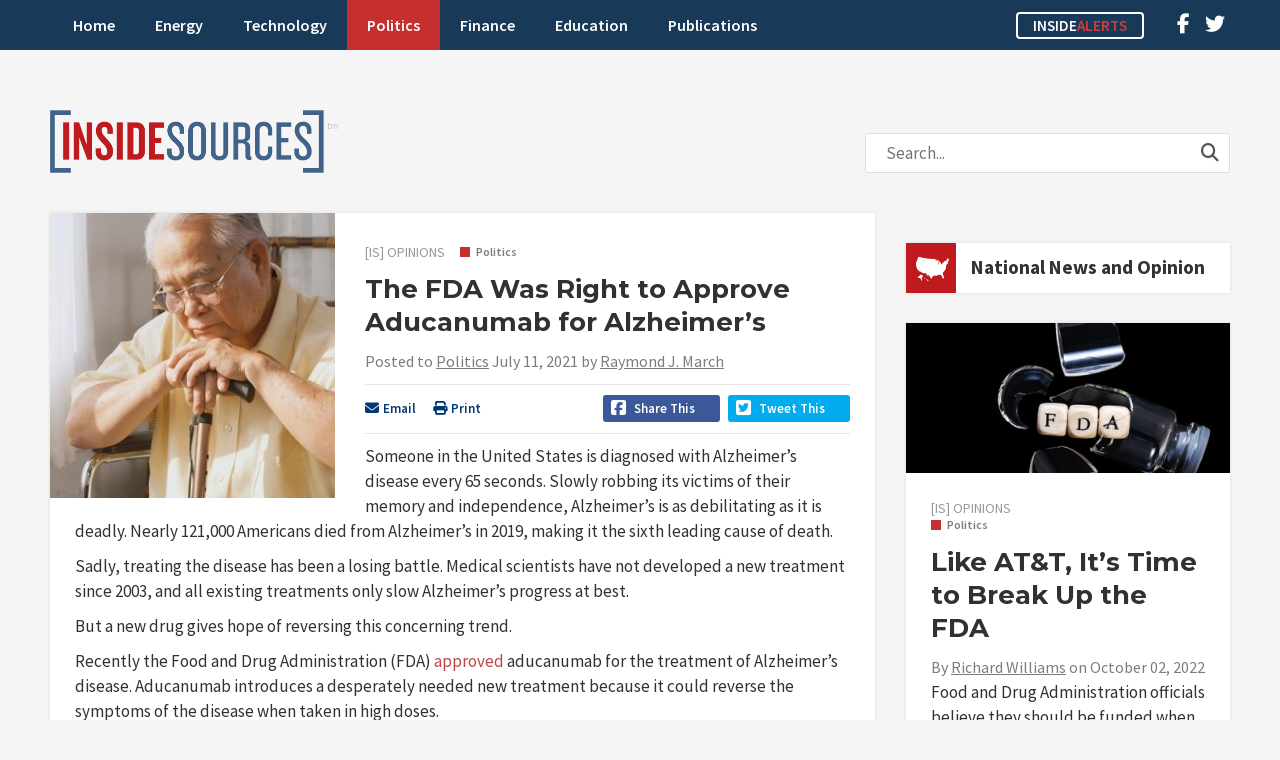

--- FILE ---
content_type: text/html; charset=UTF-8
request_url: https://insidesources.com/the-fda-was-right-to-approve-aducanumab-for-alzheimers/
body_size: 16560
content:
<!DOCTYPE html>
<html lang="en-US">
<head>
<meta charset="UTF-8" />
<meta name="viewport" content="width=device-width, initial-scale=1, maximum-scale=1">
<title>The FDA Was Right to Approve Aducanumab for Alzheimer&#039;s &#8211; InsideSources</title>
<link rel="profile" href="http://gmpg.org/xfn/11" />
<link rel="shortcut icon" href="https://insidesources.com/wp-content/themes/insidesources/favicon.ico" type="image/x-icon" />
<link rel="stylesheet" type="text/css" href="https://insidesources.com/wp-content/themes/insidesources/style.css" />
<link rel="pingback" href="https://insidesources.com/xmlrpc.php" />

<script type="text/javascript">
   window._tfa = window._tfa || [];
   _tfa.push({ notify: 'mark',type: 'InsideSources' });
</script>
<script src="//cdn.taboola.com/libtrc/taboolaaccount-erictuskdigitalcom/tfa.js"></script>

<meta name='robots' content='index, follow, max-image-preview:large, max-snippet:-1, max-video-preview:-1' />
	<style>img:is([sizes="auto" i], [sizes^="auto," i]) { contain-intrinsic-size: 3000px 1500px }</style>
	
	<!-- This site is optimized with the Yoast SEO plugin v26.8 - https://yoast.com/product/yoast-seo-wordpress/ -->
	<meta name="description" content="Someone in the United States is diagnosed with Alzheimer’s disease every 65 seconds. Slowly robbing its victims of their memory and independence," />
	<link rel="canonical" href="https://insidesources.com/the-fda-was-right-to-approve-aducanumab-for-alzheimers/" />
	<meta property="og:locale" content="en_US" />
	<meta property="og:type" content="article" />
	<meta property="og:title" content="The FDA Was Right to Approve Aducanumab for Alzheimer&#039;s &#8211; InsideSources" />
	<meta property="og:description" content="Someone in the United States is diagnosed with Alzheimer’s disease every 65 seconds. Slowly robbing its victims of their memory and independence," />
	<meta property="og:url" content="https://insidesources.com/the-fda-was-right-to-approve-aducanumab-for-alzheimers/" />
	<meta property="og:site_name" content="InsideSources" />
	<meta property="article:published_time" content="2021-07-12T00:14:01+00:00" />
	<meta property="og:image" content="https://insidesources.com/wp-content/uploads/2021/07/Alzheimers.jpg" />
	<meta property="og:image:width" content="900" />
	<meta property="og:image:height" content="506" />
	<meta property="og:image:type" content="image/jpeg" />
	<meta name="author" content="Raymond J. March" />
	<meta name="twitter:card" content="summary_large_image" />
	<meta name="twitter:creator" content="@InsideSourcesDC" />
	<meta name="twitter:site" content="@InsideSourcesDC" />
	<meta name="twitter:label1" content="Written by" />
	<meta name="twitter:data1" content="Raymond J. March" />
	<meta name="twitter:label2" content="Est. reading time" />
	<meta name="twitter:data2" content="3 minutes" />
	<script type="application/ld+json" class="yoast-schema-graph">{"@context":"https://schema.org","@graph":[{"@type":"Article","@id":"https://insidesources.com/the-fda-was-right-to-approve-aducanumab-for-alzheimers/#article","isPartOf":{"@id":"https://insidesources.com/the-fda-was-right-to-approve-aducanumab-for-alzheimers/"},"author":{"name":"J. Mark Powell","@id":"https://insidesources.com/#/schema/person/1b8cb864cf29d20bca5eda9dbb9310e7"},"headline":"The FDA Was Right to Approve Aducanumab for Alzheimer&#8217;s","datePublished":"2021-07-12T00:14:01+00:00","mainEntityOfPage":{"@id":"https://insidesources.com/the-fda-was-right-to-approve-aducanumab-for-alzheimers/"},"wordCount":627,"commentCount":0,"image":{"@id":"https://insidesources.com/the-fda-was-right-to-approve-aducanumab-for-alzheimers/#primaryimage"},"thumbnailUrl":"https://insidesources.com/wp-content/uploads/2021/07/Alzheimers.jpg","articleSection":["Politics"],"inLanguage":"en-US","potentialAction":[{"@type":"CommentAction","name":"Comment","target":["https://insidesources.com/the-fda-was-right-to-approve-aducanumab-for-alzheimers/#respond"]}]},{"@type":"WebPage","@id":"https://insidesources.com/the-fda-was-right-to-approve-aducanumab-for-alzheimers/","url":"https://insidesources.com/the-fda-was-right-to-approve-aducanumab-for-alzheimers/","name":"The FDA Was Right to Approve Aducanumab for Alzheimer's &#8211; InsideSources","isPartOf":{"@id":"https://insidesources.com/#website"},"primaryImageOfPage":{"@id":"https://insidesources.com/the-fda-was-right-to-approve-aducanumab-for-alzheimers/#primaryimage"},"image":{"@id":"https://insidesources.com/the-fda-was-right-to-approve-aducanumab-for-alzheimers/#primaryimage"},"thumbnailUrl":"https://insidesources.com/wp-content/uploads/2021/07/Alzheimers.jpg","datePublished":"2021-07-12T00:14:01+00:00","author":{"@id":"https://insidesources.com/#/schema/person/1b8cb864cf29d20bca5eda9dbb9310e7"},"description":"Someone in the United States is diagnosed with Alzheimer’s disease every 65 seconds. Slowly robbing its victims of their memory and independence,","breadcrumb":{"@id":"https://insidesources.com/the-fda-was-right-to-approve-aducanumab-for-alzheimers/#breadcrumb"},"inLanguage":"en-US","potentialAction":[{"@type":"ReadAction","target":["https://insidesources.com/the-fda-was-right-to-approve-aducanumab-for-alzheimers/"]}]},{"@type":"ImageObject","inLanguage":"en-US","@id":"https://insidesources.com/the-fda-was-right-to-approve-aducanumab-for-alzheimers/#primaryimage","url":"https://insidesources.com/wp-content/uploads/2021/07/Alzheimers.jpg","contentUrl":"https://insidesources.com/wp-content/uploads/2021/07/Alzheimers.jpg","width":900,"height":506},{"@type":"BreadcrumbList","@id":"https://insidesources.com/the-fda-was-right-to-approve-aducanumab-for-alzheimers/#breadcrumb","itemListElement":[{"@type":"ListItem","position":1,"name":"Home","item":"https://insidesources.com/"},{"@type":"ListItem","position":2,"name":"The FDA Was Right to Approve Aducanumab for Alzheimer&#8217;s"}]},{"@type":"WebSite","@id":"https://insidesources.com/#website","url":"https://insidesources.com/","name":"InsideSources","description":"Elevating debate with opinion, news, and analysis from policy and industry experts.","potentialAction":[{"@type":"SearchAction","target":{"@type":"EntryPoint","urlTemplate":"https://insidesources.com/?s={search_term_string}"},"query-input":{"@type":"PropertyValueSpecification","valueRequired":true,"valueName":"search_term_string"}}],"inLanguage":"en-US"},{"@type":"Person","@id":"https://insidesources.com/#/schema/person/image/a160cac31afa92ac4be93c2e2280519e","name":"Raymond J. March","description":"Raymond J. March, Ph.D., is a research fellow and director of FDAReview.org at the Independent Institute, in Oakland, Calif. and an assistant professor of agribusiness and applied economics and faculty fellow at North Dakota State University. He wrote this for InsideSources.com.","url":"https://insidesources.com/author/raymond-j-marsh/","image":{"@type":"ImageObject","inLanguage":"en-US","@id":"https://insidesources.com/#/schema/person/image/d5fea6bf86c8c0875251edf4f38ed9c9","url":"https://insidesources.com/wp-content/uploads/2021/07/Raymond-J.-March.jpg","contentUrl":"https://insidesources.com/wp-content/uploads/2021/07/Raymond-J.-March.jpg","width":"","height":"","caption":"Raymond J. March"}}]}</script>
	<!-- / Yoast SEO plugin. -->


<link rel='dns-prefetch' href='//www.googletagmanager.com' />
<link rel='dns-prefetch' href='//pagead2.googlesyndication.com' />
<link rel="alternate" type="application/rss+xml" title="InsideSources &raquo; Feed" href="https://insidesources.com/feed/" />
<link rel="alternate" type="application/rss+xml" title="InsideSources &raquo; Comments Feed" href="https://insidesources.com/comments/feed/" />
<link rel="alternate" type="application/rss+xml" title="InsideSources &raquo; The FDA Was Right to Approve Aducanumab for Alzheimer&#8217;s Comments Feed" href="https://insidesources.com/the-fda-was-right-to-approve-aducanumab-for-alzheimers/feed/" />
		<!-- This site uses the Google Analytics by MonsterInsights plugin v9.11.1 - Using Analytics tracking - https://www.monsterinsights.com/ -->
							<script src="//www.googletagmanager.com/gtag/js?id=G-MP6ZY7DJ79"  data-cfasync="false" data-wpfc-render="false" type="text/javascript" async></script>
			<script data-cfasync="false" data-wpfc-render="false" type="text/javascript">
				var mi_version = '9.11.1';
				var mi_track_user = true;
				var mi_no_track_reason = '';
								var MonsterInsightsDefaultLocations = {"page_location":"https:\/\/insidesources.com\/the-fda-was-right-to-approve-aducanumab-for-alzheimers\/"};
								if ( typeof MonsterInsightsPrivacyGuardFilter === 'function' ) {
					var MonsterInsightsLocations = (typeof MonsterInsightsExcludeQuery === 'object') ? MonsterInsightsPrivacyGuardFilter( MonsterInsightsExcludeQuery ) : MonsterInsightsPrivacyGuardFilter( MonsterInsightsDefaultLocations );
				} else {
					var MonsterInsightsLocations = (typeof MonsterInsightsExcludeQuery === 'object') ? MonsterInsightsExcludeQuery : MonsterInsightsDefaultLocations;
				}

								var disableStrs = [
										'ga-disable-G-MP6ZY7DJ79',
									];

				/* Function to detect opted out users */
				function __gtagTrackerIsOptedOut() {
					for (var index = 0; index < disableStrs.length; index++) {
						if (document.cookie.indexOf(disableStrs[index] + '=true') > -1) {
							return true;
						}
					}

					return false;
				}

				/* Disable tracking if the opt-out cookie exists. */
				if (__gtagTrackerIsOptedOut()) {
					for (var index = 0; index < disableStrs.length; index++) {
						window[disableStrs[index]] = true;
					}
				}

				/* Opt-out function */
				function __gtagTrackerOptout() {
					for (var index = 0; index < disableStrs.length; index++) {
						document.cookie = disableStrs[index] + '=true; expires=Thu, 31 Dec 2099 23:59:59 UTC; path=/';
						window[disableStrs[index]] = true;
					}
				}

				if ('undefined' === typeof gaOptout) {
					function gaOptout() {
						__gtagTrackerOptout();
					}
				}
								window.dataLayer = window.dataLayer || [];

				window.MonsterInsightsDualTracker = {
					helpers: {},
					trackers: {},
				};
				if (mi_track_user) {
					function __gtagDataLayer() {
						dataLayer.push(arguments);
					}

					function __gtagTracker(type, name, parameters) {
						if (!parameters) {
							parameters = {};
						}

						if (parameters.send_to) {
							__gtagDataLayer.apply(null, arguments);
							return;
						}

						if (type === 'event') {
														parameters.send_to = monsterinsights_frontend.v4_id;
							var hookName = name;
							if (typeof parameters['event_category'] !== 'undefined') {
								hookName = parameters['event_category'] + ':' + name;
							}

							if (typeof MonsterInsightsDualTracker.trackers[hookName] !== 'undefined') {
								MonsterInsightsDualTracker.trackers[hookName](parameters);
							} else {
								__gtagDataLayer('event', name, parameters);
							}
							
						} else {
							__gtagDataLayer.apply(null, arguments);
						}
					}

					__gtagTracker('js', new Date());
					__gtagTracker('set', {
						'developer_id.dZGIzZG': true,
											});
					if ( MonsterInsightsLocations.page_location ) {
						__gtagTracker('set', MonsterInsightsLocations);
					}
										__gtagTracker('config', 'G-MP6ZY7DJ79', {"forceSSL":"true","link_attribution":"true"} );
										window.gtag = __gtagTracker;										(function () {
						/* https://developers.google.com/analytics/devguides/collection/analyticsjs/ */
						/* ga and __gaTracker compatibility shim. */
						var noopfn = function () {
							return null;
						};
						var newtracker = function () {
							return new Tracker();
						};
						var Tracker = function () {
							return null;
						};
						var p = Tracker.prototype;
						p.get = noopfn;
						p.set = noopfn;
						p.send = function () {
							var args = Array.prototype.slice.call(arguments);
							args.unshift('send');
							__gaTracker.apply(null, args);
						};
						var __gaTracker = function () {
							var len = arguments.length;
							if (len === 0) {
								return;
							}
							var f = arguments[len - 1];
							if (typeof f !== 'object' || f === null || typeof f.hitCallback !== 'function') {
								if ('send' === arguments[0]) {
									var hitConverted, hitObject = false, action;
									if ('event' === arguments[1]) {
										if ('undefined' !== typeof arguments[3]) {
											hitObject = {
												'eventAction': arguments[3],
												'eventCategory': arguments[2],
												'eventLabel': arguments[4],
												'value': arguments[5] ? arguments[5] : 1,
											}
										}
									}
									if ('pageview' === arguments[1]) {
										if ('undefined' !== typeof arguments[2]) {
											hitObject = {
												'eventAction': 'page_view',
												'page_path': arguments[2],
											}
										}
									}
									if (typeof arguments[2] === 'object') {
										hitObject = arguments[2];
									}
									if (typeof arguments[5] === 'object') {
										Object.assign(hitObject, arguments[5]);
									}
									if ('undefined' !== typeof arguments[1].hitType) {
										hitObject = arguments[1];
										if ('pageview' === hitObject.hitType) {
											hitObject.eventAction = 'page_view';
										}
									}
									if (hitObject) {
										action = 'timing' === arguments[1].hitType ? 'timing_complete' : hitObject.eventAction;
										hitConverted = mapArgs(hitObject);
										__gtagTracker('event', action, hitConverted);
									}
								}
								return;
							}

							function mapArgs(args) {
								var arg, hit = {};
								var gaMap = {
									'eventCategory': 'event_category',
									'eventAction': 'event_action',
									'eventLabel': 'event_label',
									'eventValue': 'event_value',
									'nonInteraction': 'non_interaction',
									'timingCategory': 'event_category',
									'timingVar': 'name',
									'timingValue': 'value',
									'timingLabel': 'event_label',
									'page': 'page_path',
									'location': 'page_location',
									'title': 'page_title',
									'referrer' : 'page_referrer',
								};
								for (arg in args) {
																		if (!(!args.hasOwnProperty(arg) || !gaMap.hasOwnProperty(arg))) {
										hit[gaMap[arg]] = args[arg];
									} else {
										hit[arg] = args[arg];
									}
								}
								return hit;
							}

							try {
								f.hitCallback();
							} catch (ex) {
							}
						};
						__gaTracker.create = newtracker;
						__gaTracker.getByName = newtracker;
						__gaTracker.getAll = function () {
							return [];
						};
						__gaTracker.remove = noopfn;
						__gaTracker.loaded = true;
						window['__gaTracker'] = __gaTracker;
					})();
									} else {
										console.log("");
					(function () {
						function __gtagTracker() {
							return null;
						}

						window['__gtagTracker'] = __gtagTracker;
						window['gtag'] = __gtagTracker;
					})();
									}
			</script>
							<!-- / Google Analytics by MonsterInsights -->
		<script type="text/javascript">
/* <![CDATA[ */
window._wpemojiSettings = {"baseUrl":"https:\/\/s.w.org\/images\/core\/emoji\/16.0.1\/72x72\/","ext":".png","svgUrl":"https:\/\/s.w.org\/images\/core\/emoji\/16.0.1\/svg\/","svgExt":".svg","source":{"concatemoji":"https:\/\/insidesources.com\/wp-includes\/js\/wp-emoji-release.min.js?ver=6.8.3"}};
/*! This file is auto-generated */
!function(s,n){var o,i,e;function c(e){try{var t={supportTests:e,timestamp:(new Date).valueOf()};sessionStorage.setItem(o,JSON.stringify(t))}catch(e){}}function p(e,t,n){e.clearRect(0,0,e.canvas.width,e.canvas.height),e.fillText(t,0,0);var t=new Uint32Array(e.getImageData(0,0,e.canvas.width,e.canvas.height).data),a=(e.clearRect(0,0,e.canvas.width,e.canvas.height),e.fillText(n,0,0),new Uint32Array(e.getImageData(0,0,e.canvas.width,e.canvas.height).data));return t.every(function(e,t){return e===a[t]})}function u(e,t){e.clearRect(0,0,e.canvas.width,e.canvas.height),e.fillText(t,0,0);for(var n=e.getImageData(16,16,1,1),a=0;a<n.data.length;a++)if(0!==n.data[a])return!1;return!0}function f(e,t,n,a){switch(t){case"flag":return n(e,"\ud83c\udff3\ufe0f\u200d\u26a7\ufe0f","\ud83c\udff3\ufe0f\u200b\u26a7\ufe0f")?!1:!n(e,"\ud83c\udde8\ud83c\uddf6","\ud83c\udde8\u200b\ud83c\uddf6")&&!n(e,"\ud83c\udff4\udb40\udc67\udb40\udc62\udb40\udc65\udb40\udc6e\udb40\udc67\udb40\udc7f","\ud83c\udff4\u200b\udb40\udc67\u200b\udb40\udc62\u200b\udb40\udc65\u200b\udb40\udc6e\u200b\udb40\udc67\u200b\udb40\udc7f");case"emoji":return!a(e,"\ud83e\udedf")}return!1}function g(e,t,n,a){var r="undefined"!=typeof WorkerGlobalScope&&self instanceof WorkerGlobalScope?new OffscreenCanvas(300,150):s.createElement("canvas"),o=r.getContext("2d",{willReadFrequently:!0}),i=(o.textBaseline="top",o.font="600 32px Arial",{});return e.forEach(function(e){i[e]=t(o,e,n,a)}),i}function t(e){var t=s.createElement("script");t.src=e,t.defer=!0,s.head.appendChild(t)}"undefined"!=typeof Promise&&(o="wpEmojiSettingsSupports",i=["flag","emoji"],n.supports={everything:!0,everythingExceptFlag:!0},e=new Promise(function(e){s.addEventListener("DOMContentLoaded",e,{once:!0})}),new Promise(function(t){var n=function(){try{var e=JSON.parse(sessionStorage.getItem(o));if("object"==typeof e&&"number"==typeof e.timestamp&&(new Date).valueOf()<e.timestamp+604800&&"object"==typeof e.supportTests)return e.supportTests}catch(e){}return null}();if(!n){if("undefined"!=typeof Worker&&"undefined"!=typeof OffscreenCanvas&&"undefined"!=typeof URL&&URL.createObjectURL&&"undefined"!=typeof Blob)try{var e="postMessage("+g.toString()+"("+[JSON.stringify(i),f.toString(),p.toString(),u.toString()].join(",")+"));",a=new Blob([e],{type:"text/javascript"}),r=new Worker(URL.createObjectURL(a),{name:"wpTestEmojiSupports"});return void(r.onmessage=function(e){c(n=e.data),r.terminate(),t(n)})}catch(e){}c(n=g(i,f,p,u))}t(n)}).then(function(e){for(var t in e)n.supports[t]=e[t],n.supports.everything=n.supports.everything&&n.supports[t],"flag"!==t&&(n.supports.everythingExceptFlag=n.supports.everythingExceptFlag&&n.supports[t]);n.supports.everythingExceptFlag=n.supports.everythingExceptFlag&&!n.supports.flag,n.DOMReady=!1,n.readyCallback=function(){n.DOMReady=!0}}).then(function(){return e}).then(function(){var e;n.supports.everything||(n.readyCallback(),(e=n.source||{}).concatemoji?t(e.concatemoji):e.wpemoji&&e.twemoji&&(t(e.twemoji),t(e.wpemoji)))}))}((window,document),window._wpemojiSettings);
/* ]]> */
</script>
<!-- insidesources.com is managing ads with Advanced Ads 2.0.16 – https://wpadvancedads.com/ --><script id="insid-ready">
			window.advanced_ads_ready=function(e,a){a=a||"complete";var d=function(e){return"interactive"===a?"loading"!==e:"complete"===e};d(document.readyState)?e():document.addEventListener("readystatechange",(function(a){d(a.target.readyState)&&e()}),{once:"interactive"===a})},window.advanced_ads_ready_queue=window.advanced_ads_ready_queue||[];		</script>
		<style id='wp-emoji-styles-inline-css' type='text/css'>

	img.wp-smiley, img.emoji {
		display: inline !important;
		border: none !important;
		box-shadow: none !important;
		height: 1em !important;
		width: 1em !important;
		margin: 0 0.07em !important;
		vertical-align: -0.1em !important;
		background: none !important;
		padding: 0 !important;
	}
</style>
<link rel='stylesheet' id='wp-block-library-css' href='https://insidesources.com/wp-includes/css/dist/block-library/style.min.css?ver=6.8.3' type='text/css' media='all' />
<style id='classic-theme-styles-inline-css' type='text/css'>
/*! This file is auto-generated */
.wp-block-button__link{color:#fff;background-color:#32373c;border-radius:9999px;box-shadow:none;text-decoration:none;padding:calc(.667em + 2px) calc(1.333em + 2px);font-size:1.125em}.wp-block-file__button{background:#32373c;color:#fff;text-decoration:none}
</style>
<style id='global-styles-inline-css' type='text/css'>
:root{--wp--preset--aspect-ratio--square: 1;--wp--preset--aspect-ratio--4-3: 4/3;--wp--preset--aspect-ratio--3-4: 3/4;--wp--preset--aspect-ratio--3-2: 3/2;--wp--preset--aspect-ratio--2-3: 2/3;--wp--preset--aspect-ratio--16-9: 16/9;--wp--preset--aspect-ratio--9-16: 9/16;--wp--preset--color--black: #000000;--wp--preset--color--cyan-bluish-gray: #abb8c3;--wp--preset--color--white: #ffffff;--wp--preset--color--pale-pink: #f78da7;--wp--preset--color--vivid-red: #cf2e2e;--wp--preset--color--luminous-vivid-orange: #ff6900;--wp--preset--color--luminous-vivid-amber: #fcb900;--wp--preset--color--light-green-cyan: #7bdcb5;--wp--preset--color--vivid-green-cyan: #00d084;--wp--preset--color--pale-cyan-blue: #8ed1fc;--wp--preset--color--vivid-cyan-blue: #0693e3;--wp--preset--color--vivid-purple: #9b51e0;--wp--preset--gradient--vivid-cyan-blue-to-vivid-purple: linear-gradient(135deg,rgba(6,147,227,1) 0%,rgb(155,81,224) 100%);--wp--preset--gradient--light-green-cyan-to-vivid-green-cyan: linear-gradient(135deg,rgb(122,220,180) 0%,rgb(0,208,130) 100%);--wp--preset--gradient--luminous-vivid-amber-to-luminous-vivid-orange: linear-gradient(135deg,rgba(252,185,0,1) 0%,rgba(255,105,0,1) 100%);--wp--preset--gradient--luminous-vivid-orange-to-vivid-red: linear-gradient(135deg,rgba(255,105,0,1) 0%,rgb(207,46,46) 100%);--wp--preset--gradient--very-light-gray-to-cyan-bluish-gray: linear-gradient(135deg,rgb(238,238,238) 0%,rgb(169,184,195) 100%);--wp--preset--gradient--cool-to-warm-spectrum: linear-gradient(135deg,rgb(74,234,220) 0%,rgb(151,120,209) 20%,rgb(207,42,186) 40%,rgb(238,44,130) 60%,rgb(251,105,98) 80%,rgb(254,248,76) 100%);--wp--preset--gradient--blush-light-purple: linear-gradient(135deg,rgb(255,206,236) 0%,rgb(152,150,240) 100%);--wp--preset--gradient--blush-bordeaux: linear-gradient(135deg,rgb(254,205,165) 0%,rgb(254,45,45) 50%,rgb(107,0,62) 100%);--wp--preset--gradient--luminous-dusk: linear-gradient(135deg,rgb(255,203,112) 0%,rgb(199,81,192) 50%,rgb(65,88,208) 100%);--wp--preset--gradient--pale-ocean: linear-gradient(135deg,rgb(255,245,203) 0%,rgb(182,227,212) 50%,rgb(51,167,181) 100%);--wp--preset--gradient--electric-grass: linear-gradient(135deg,rgb(202,248,128) 0%,rgb(113,206,126) 100%);--wp--preset--gradient--midnight: linear-gradient(135deg,rgb(2,3,129) 0%,rgb(40,116,252) 100%);--wp--preset--font-size--small: 13px;--wp--preset--font-size--medium: 20px;--wp--preset--font-size--large: 36px;--wp--preset--font-size--x-large: 42px;--wp--preset--spacing--20: 0.44rem;--wp--preset--spacing--30: 0.67rem;--wp--preset--spacing--40: 1rem;--wp--preset--spacing--50: 1.5rem;--wp--preset--spacing--60: 2.25rem;--wp--preset--spacing--70: 3.38rem;--wp--preset--spacing--80: 5.06rem;--wp--preset--shadow--natural: 6px 6px 9px rgba(0, 0, 0, 0.2);--wp--preset--shadow--deep: 12px 12px 50px rgba(0, 0, 0, 0.4);--wp--preset--shadow--sharp: 6px 6px 0px rgba(0, 0, 0, 0.2);--wp--preset--shadow--outlined: 6px 6px 0px -3px rgba(255, 255, 255, 1), 6px 6px rgba(0, 0, 0, 1);--wp--preset--shadow--crisp: 6px 6px 0px rgba(0, 0, 0, 1);}:where(.is-layout-flex){gap: 0.5em;}:where(.is-layout-grid){gap: 0.5em;}body .is-layout-flex{display: flex;}.is-layout-flex{flex-wrap: wrap;align-items: center;}.is-layout-flex > :is(*, div){margin: 0;}body .is-layout-grid{display: grid;}.is-layout-grid > :is(*, div){margin: 0;}:where(.wp-block-columns.is-layout-flex){gap: 2em;}:where(.wp-block-columns.is-layout-grid){gap: 2em;}:where(.wp-block-post-template.is-layout-flex){gap: 1.25em;}:where(.wp-block-post-template.is-layout-grid){gap: 1.25em;}.has-black-color{color: var(--wp--preset--color--black) !important;}.has-cyan-bluish-gray-color{color: var(--wp--preset--color--cyan-bluish-gray) !important;}.has-white-color{color: var(--wp--preset--color--white) !important;}.has-pale-pink-color{color: var(--wp--preset--color--pale-pink) !important;}.has-vivid-red-color{color: var(--wp--preset--color--vivid-red) !important;}.has-luminous-vivid-orange-color{color: var(--wp--preset--color--luminous-vivid-orange) !important;}.has-luminous-vivid-amber-color{color: var(--wp--preset--color--luminous-vivid-amber) !important;}.has-light-green-cyan-color{color: var(--wp--preset--color--light-green-cyan) !important;}.has-vivid-green-cyan-color{color: var(--wp--preset--color--vivid-green-cyan) !important;}.has-pale-cyan-blue-color{color: var(--wp--preset--color--pale-cyan-blue) !important;}.has-vivid-cyan-blue-color{color: var(--wp--preset--color--vivid-cyan-blue) !important;}.has-vivid-purple-color{color: var(--wp--preset--color--vivid-purple) !important;}.has-black-background-color{background-color: var(--wp--preset--color--black) !important;}.has-cyan-bluish-gray-background-color{background-color: var(--wp--preset--color--cyan-bluish-gray) !important;}.has-white-background-color{background-color: var(--wp--preset--color--white) !important;}.has-pale-pink-background-color{background-color: var(--wp--preset--color--pale-pink) !important;}.has-vivid-red-background-color{background-color: var(--wp--preset--color--vivid-red) !important;}.has-luminous-vivid-orange-background-color{background-color: var(--wp--preset--color--luminous-vivid-orange) !important;}.has-luminous-vivid-amber-background-color{background-color: var(--wp--preset--color--luminous-vivid-amber) !important;}.has-light-green-cyan-background-color{background-color: var(--wp--preset--color--light-green-cyan) !important;}.has-vivid-green-cyan-background-color{background-color: var(--wp--preset--color--vivid-green-cyan) !important;}.has-pale-cyan-blue-background-color{background-color: var(--wp--preset--color--pale-cyan-blue) !important;}.has-vivid-cyan-blue-background-color{background-color: var(--wp--preset--color--vivid-cyan-blue) !important;}.has-vivid-purple-background-color{background-color: var(--wp--preset--color--vivid-purple) !important;}.has-black-border-color{border-color: var(--wp--preset--color--black) !important;}.has-cyan-bluish-gray-border-color{border-color: var(--wp--preset--color--cyan-bluish-gray) !important;}.has-white-border-color{border-color: var(--wp--preset--color--white) !important;}.has-pale-pink-border-color{border-color: var(--wp--preset--color--pale-pink) !important;}.has-vivid-red-border-color{border-color: var(--wp--preset--color--vivid-red) !important;}.has-luminous-vivid-orange-border-color{border-color: var(--wp--preset--color--luminous-vivid-orange) !important;}.has-luminous-vivid-amber-border-color{border-color: var(--wp--preset--color--luminous-vivid-amber) !important;}.has-light-green-cyan-border-color{border-color: var(--wp--preset--color--light-green-cyan) !important;}.has-vivid-green-cyan-border-color{border-color: var(--wp--preset--color--vivid-green-cyan) !important;}.has-pale-cyan-blue-border-color{border-color: var(--wp--preset--color--pale-cyan-blue) !important;}.has-vivid-cyan-blue-border-color{border-color: var(--wp--preset--color--vivid-cyan-blue) !important;}.has-vivid-purple-border-color{border-color: var(--wp--preset--color--vivid-purple) !important;}.has-vivid-cyan-blue-to-vivid-purple-gradient-background{background: var(--wp--preset--gradient--vivid-cyan-blue-to-vivid-purple) !important;}.has-light-green-cyan-to-vivid-green-cyan-gradient-background{background: var(--wp--preset--gradient--light-green-cyan-to-vivid-green-cyan) !important;}.has-luminous-vivid-amber-to-luminous-vivid-orange-gradient-background{background: var(--wp--preset--gradient--luminous-vivid-amber-to-luminous-vivid-orange) !important;}.has-luminous-vivid-orange-to-vivid-red-gradient-background{background: var(--wp--preset--gradient--luminous-vivid-orange-to-vivid-red) !important;}.has-very-light-gray-to-cyan-bluish-gray-gradient-background{background: var(--wp--preset--gradient--very-light-gray-to-cyan-bluish-gray) !important;}.has-cool-to-warm-spectrum-gradient-background{background: var(--wp--preset--gradient--cool-to-warm-spectrum) !important;}.has-blush-light-purple-gradient-background{background: var(--wp--preset--gradient--blush-light-purple) !important;}.has-blush-bordeaux-gradient-background{background: var(--wp--preset--gradient--blush-bordeaux) !important;}.has-luminous-dusk-gradient-background{background: var(--wp--preset--gradient--luminous-dusk) !important;}.has-pale-ocean-gradient-background{background: var(--wp--preset--gradient--pale-ocean) !important;}.has-electric-grass-gradient-background{background: var(--wp--preset--gradient--electric-grass) !important;}.has-midnight-gradient-background{background: var(--wp--preset--gradient--midnight) !important;}.has-small-font-size{font-size: var(--wp--preset--font-size--small) !important;}.has-medium-font-size{font-size: var(--wp--preset--font-size--medium) !important;}.has-large-font-size{font-size: var(--wp--preset--font-size--large) !important;}.has-x-large-font-size{font-size: var(--wp--preset--font-size--x-large) !important;}
:where(.wp-block-post-template.is-layout-flex){gap: 1.25em;}:where(.wp-block-post-template.is-layout-grid){gap: 1.25em;}
:where(.wp-block-columns.is-layout-flex){gap: 2em;}:where(.wp-block-columns.is-layout-grid){gap: 2em;}
:root :where(.wp-block-pullquote){font-size: 1.5em;line-height: 1.6;}
</style>
<link rel='stylesheet' id='stripe-handler-ng-style-css' href='https://insidesources.com/wp-content/plugins/stripe-payments/public/assets/css/public.css?ver=2.0.96' type='text/css' media='all' />
<link rel='stylesheet' id='txtcc-tooltip-css' href='https://insidesources.com/wp-content/plugins/text-case-converter/assets/libs/zebra/zebra_tooltips.min.css?ver=2.0' type='text/css' media='all' />
<link rel='stylesheet' id='styles-css' href='https://insidesources.com/wp-content/themes/insidesources/css/styles.css.php?ver=6.8.3' type='text/css' media='all' />
<link rel='stylesheet' id='fancybox-css' href='https://insidesources.com/wp-content/themes/insidesources/css/jquery.fancybox.css?ver=6.8.3' type='text/css' media='all' />
<link rel='stylesheet' id='responsive-css' href='https://insidesources.com/wp-content/themes/insidesources/css/responsive.css?ver=6.8.3' type='text/css' media='all' />
<style id='kadence-blocks-global-variables-inline-css' type='text/css'>
:root {--global-kb-font-size-sm:clamp(0.8rem, 0.73rem + 0.217vw, 0.9rem);--global-kb-font-size-md:clamp(1.1rem, 0.995rem + 0.326vw, 1.25rem);--global-kb-font-size-lg:clamp(1.75rem, 1.576rem + 0.543vw, 2rem);--global-kb-font-size-xl:clamp(2.25rem, 1.728rem + 1.63vw, 3rem);--global-kb-font-size-xxl:clamp(2.5rem, 1.456rem + 3.26vw, 4rem);--global-kb-font-size-xxxl:clamp(2.75rem, 0.489rem + 7.065vw, 6rem);}:root {--global-palette1: #3182CE;--global-palette2: #2B6CB0;--global-palette3: #1A202C;--global-palette4: #2D3748;--global-palette5: #4A5568;--global-palette6: #718096;--global-palette7: #EDF2F7;--global-palette8: #F7FAFC;--global-palette9: #ffffff;}
</style>
<script type="text/javascript" src="https://insidesources.com/wp-content/plugins/google-analytics-for-wordpress/assets/js/frontend-gtag.min.js?ver=9.11.1" id="monsterinsights-frontend-script-js" async="async" data-wp-strategy="async"></script>
<script data-cfasync="false" data-wpfc-render="false" type="text/javascript" id='monsterinsights-frontend-script-js-extra'>/* <![CDATA[ */
var monsterinsights_frontend = {"js_events_tracking":"true","download_extensions":"doc,pdf,ppt,zip,xls,docx,pptx,xlsx","inbound_paths":"[{\"path\":\"\\\/go\\\/\",\"label\":\"affiliate\"},{\"path\":\"\\\/recommend\\\/\",\"label\":\"affiliate\"}]","home_url":"https:\/\/insidesources.com","hash_tracking":"false","v4_id":"G-MP6ZY7DJ79"};/* ]]> */
</script>
<script type="text/javascript" src="https://insidesources.com/wp-includes/js/jquery/jquery.min.js?ver=3.7.1" id="jquery-core-js"></script>
<script type="text/javascript" src="https://insidesources.com/wp-includes/js/jquery/jquery-migrate.min.js?ver=3.4.1" id="jquery-migrate-js"></script>
<script type="text/javascript" src="https://insidesources.com/wp-includes/js/jquery/ui/core.min.js?ver=1.13.3" id="jquery-ui-core-js"></script>
<script type="text/javascript" src="https://insidesources.com/wp-includes/js/jquery/ui/tabs.min.js?ver=1.13.3" id="jquery-ui-tabs-js"></script>
<script type="text/javascript" src="https://insidesources.com/wp-content/themes/insidesources/js/jquery.cycle.all.js?ver=6.8.3" id="cycle-js"></script>
<script type="text/javascript" src="https://insidesources.com/wp-content/themes/insidesources/js/jquery.sticky.js?ver=6.8.3" id="sticky-js"></script>
<script type="text/javascript" src="https://insidesources.com/wp-content/themes/insidesources/js/jquery.infinitescroll.js?ver=6.8.3" id="infinitescroll-js"></script>
<script type="text/javascript" src="https://insidesources.com/wp-content/themes/insidesources/js/jquery.fancybox.js?ver=6.8.3" id="fancybox-js"></script>
<script type="text/javascript" src="https://insidesources.com/wp-content/themes/insidesources/js/jquery.cookie.js?ver=6.8.3" id="cookie-js"></script>
<script type="text/javascript" src="https://insidesources.com/wp-content/themes/insidesources/js/scripts.js?ver=6.8.3" id="scripts-js"></script>
<link rel="https://api.w.org/" href="https://insidesources.com/wp-json/" /><link rel="alternate" title="JSON" type="application/json" href="https://insidesources.com/wp-json/wp/v2/posts/45879" /><link rel="EditURI" type="application/rsd+xml" title="RSD" href="https://insidesources.com/xmlrpc.php?rsd" />
<meta name="generator" content="WordPress 6.8.3" />
<link rel='shortlink' href='https://insidesources.com/?p=45879' />
<link rel="alternate" title="oEmbed (JSON)" type="application/json+oembed" href="https://insidesources.com/wp-json/oembed/1.0/embed?url=https%3A%2F%2Finsidesources.com%2Fthe-fda-was-right-to-approve-aducanumab-for-alzheimers%2F" />
<link rel="alternate" title="oEmbed (XML)" type="text/xml+oembed" href="https://insidesources.com/wp-json/oembed/1.0/embed?url=https%3A%2F%2Finsidesources.com%2Fthe-fda-was-right-to-approve-aducanumab-for-alzheimers%2F&#038;format=xml" />
<meta name="generator" content="Site Kit by Google 1.171.0" />
<!-- Google AdSense meta tags added by Site Kit -->
<meta name="google-adsense-platform-account" content="ca-host-pub-2644536267352236">
<meta name="google-adsense-platform-domain" content="sitekit.withgoogle.com">
<!-- End Google AdSense meta tags added by Site Kit -->

<!-- Google AdSense snippet added by Site Kit -->
<script type="text/javascript" async="async" src="https://pagead2.googlesyndication.com/pagead/js/adsbygoogle.js?client=ca-pub-4977013606227470&amp;host=ca-host-pub-2644536267352236" crossorigin="anonymous"></script>

<!-- End Google AdSense snippet added by Site Kit -->
		<style type="text/css" id="wp-custom-css">
			.wp-rss-aggregator ul {
	list-style: none !important;
	padding: 0px !important;
	margin: 0 !important;
}
.wp-rss-aggregator ul li {
	background: #f5f5f5;
	padding: 15px 20px 15px 20px;
	display: block;
	margin-bottom: 25px !important;
	border-radius: 5px;
	box-shadow: 1px 1px 5px lightgray;
}
.wp-rss-aggregator ul li a {
	font-size: 20px;
	font-weight: bold;
}
.feed-source {
	font-weight: bold;
}
#sidebar {
	text-align: center;
}
.page-id-72765 .pageTitle, .page-id-72765 #navigation, .page-id-72765 #footerWidgets {
	display: none;
}
.page-id-72765 .wrapper {
	margin: 0 auto;
	max-width: 100%;
	width: 100%;
}
.page-id-72765 #footerCopyrightWidget {
	float: none;
	text-align: center;
}
.page-id-72765 #footer .insidePad {
	padding-bottom: 10px;
	padding-top: 40px;
}
.page-id-72765 #headerSearch, .page-id-72765 #header {
	display: none !important;
}
.page-id-72765 #sidebar {
	float: right;
	width: 27%;
}

.page-id-72765 #main .insidePad {
	padding: 0 !important;
	margin: 0 !important;
	border: none !important;
}
#main-box .kt-row-layout-inner.kt-row-has-bg {
	margin-top: 30px;
	background-color: #1f3954;
	max-height: 300px;
}


@media only screen and (max-width: 766px) {
.page-id-72765 #headerSocial {
    clear: inherit;
    display: inline-block;
    float: right;
}
.page-id-72765  div#container {
    margin-top: 15vw;
    padding: 15px;
}
.page-id-72765 #main-box .kt-row-layout-inner.kt-row-has-bg {
	margin-top: 30px;
	background-color: #1f3954;
	max-height: inherit;
}	
.page-id-72765 .wp-block-image {
    margin: 0 0 1em;
    text-align: center;
}	
	
}

.gfield input {
    display: block;
    cursor: default !important;
    -webkit-appearance: auto !important;
}

#gform_wrapper_4 .gchoice {
	display:inline;
}		</style>
		<script type="text/javascript">
	var templateDir = "https://insidesources.com/wp-content/themes/insidesources";
</script>

<!-- Inside Sources Container Tag; Do not remove or alter code in any way. Generated: 10/7/21  -->
<!-- Google Tag Manager -->
<script>(function(w,d,s,l,i){w[l]=w[l]||[];w[l].push({'gtm.start':
new Date().getTime(),event:'gtm.js'});var f=d.getElementsByTagName(s)[0],
j=d.createElement(s),dl=l!='dataLayer'?'&l='+l:'';j.async=true;j.src=
'https://www.googletagmanager.com/gtm.js?id='+i+dl;f.parentNode.insertBefore(j,f);
})(window,document,'script','dataLayer','GTM-KNXL3MC');</script>
<!-- End Google Tag Manager -->

<!-- Doubleclick for Publishers -->
<script type='text/javascript'>
  var googletag = googletag || {};
  googletag.cmd = googletag.cmd || [];
  (function() {
    var gads = document.createElement('script');
    gads.async = true;
    gads.type = 'text/javascript';
    var useSSL = 'https:' == document.location.protocol;
    gads.src = (useSSL ? 'https:' : 'http:') +
      '//www.googletagservices.com/tag/js/gpt.js';
    var node = document.getElementsByTagName('script')[0];
    node.parentNode.insertBefore(gads, node);
  })();
</script>
<!-- media.net code -->
<script type="text/javascript">
    window._mNHandle = window._mNHandle || {};
    window._mNHandle.queue = window._mNHandle.queue || [];
    medianet_versionId = "3121199";
</script>
<script src="https://contextual.media.net/dmedianet.js?cid=8CUQJDEFC" async="async"></script>	
<!-- /media.net code -->
<script type='text/javascript'>
  googletag.cmd.push(function() {
    googletag.defineSlot('/7628526/468x60', [468, 60], 'div-gpt-ad-1442330503656-0').addService(googletag.pubads());
    googletag.defineSlot('/7628526/window3', [300, 250], 'div-gpt-ad-1442330503656-1').addService(googletag.pubads());
    googletag.defineSlot('/7628526/window2015', [300, 250], 'div-gpt-ad-1442328569223-2').addService(googletag.pubads());
    googletag.defineSlot('/7628526/new_window', [300, 250], 'div-gpt-ad-1442328569223-3').addService(googletag.pubads());
    googletag.defineSlot('/7628526/120x600', [120, 600], 'div-gpt-ad-1442328569223-4').addService(googletag.pubads());
    googletag.pubads().enableSingleRequest();
    googletag.enableServices();
  });
</script>
<!-- End Doubleclick for Publishers -->

</head>
<body class="wp-singular post-template-default single single-post postid-45879 single-format-standard wp-theme-insidesources aa-prefix-insid-">
<!-- Inside Sources Container Tag; Do not remove or alter code in any way. Generated: 10/7/21  -->

<!-- Google Tag Manager (noscript) -->
<noscript><iframe src="https://www.googletagmanager.com/ns.html?id=GTM-KNXL3MC"
height="0" width="0" style="display:none;visibility:hidden"></iframe></noscript>
<!-- End Google Tag Manager (noscript) -->

<div id="navigationBar" class="fixed">
  <div class="wrapper">
    <div class="insidePad">
      <div id="stickyLogo"><a href="https://insidesources.com">
        InsideSources        </a></div>
      <div id="navigation" class="clearfix"><a href="javascript:void(0)" id="toggle-menu">Menu</a>
      	<ul id="categoryMenu" class="clearfix"><li id="menu-item-81" class="menu-item menu-item-type-custom menu-item-object-custom menu-item-home menu-item-81"><a href="https://insidesources.com/">Home</a></li>
<li id="menu-item-503" class="menu-item menu-item-type-taxonomy menu-item-object-category menu-item-503 category-energy"><a href="https://insidesources.com/category/energy/">Energy</a></li>
<li id="menu-item-502" class="menu-item menu-item-type-taxonomy menu-item-object-category menu-item-502 category-technology"><a href="https://insidesources.com/category/technology/">Technology</a></li>
<li id="menu-item-504" class="menu-item menu-item-type-taxonomy menu-item-object-category current-post-ancestor current-menu-parent current-post-parent menu-item-504 category-politics"><a href="https://insidesources.com/category/politics/">Politics</a></li>
<li id="menu-item-5626" class="menu-item menu-item-type-taxonomy menu-item-object-category menu-item-5626 category-finance"><a href="https://insidesources.com/category/finance/">Finance</a></li>
<li id="menu-item-18826" class="menu-item menu-item-type-taxonomy menu-item-object-category menu-item-18826 category-education"><a href="https://insidesources.com/category/education/">Education</a></li>
<li id="menu-item-30645" class="menu-item menu-item-type-custom menu-item-object-custom menu-item-has-children menu-item-30645"><a>Publications</a>
<ul class="sub-menu">
	<li id="menu-item-41528" class="menu-item menu-item-type-custom menu-item-object-custom menu-item-41528"><a target="_blank" href="https://nhjournal.com/">NH Journal</a></li>
	<li id="menu-item-34785" class="menu-item menu-item-type-custom menu-item-object-custom menu-item-34785"><a target="_blank" href="http://delawarevalleyjournal.com/">DV Journal</a></li>
</ul>
</li>
</ul>      </div>
      <div id="headerSocial">
      	<ul class="socialProfiles">
          <li class="inside_facebook"><a target="_blank" href="https://www.facebook.com/insidesources"></a></li>          <li class="inside_twitter"><a target="_blank" href="https://twitter.com/InsideSourcesDC"></a></li>                                                                    </ul>
      </div>
 	<div id="subscribeLink" class="global"><a href="#mcSubscribeForm" class="fancybox">Inside<span>Alerts</span></a></div>
    </div>
  </div>
</div>
<img src="https://www.insidesources.com/wp-content/themes/insidesources/images/logo@2x.png" width="575" height="125" alt="inside sources print logo" id="logo-print">



<div id="header">
    <div id="topAdUnit" class="clearfix">
    <div id="custom_html-2" class="widget_text widget_custom_html topAdUnit"><div class="textwidget custom-html-widget"><!-- top ad unit --></div></div>  </div>
    <div class="wrapper">
    <div class="insidePad">
    <div id="headerIn" class="clearfix">
      <div id="logo">
        <h1> <a href="https://insidesources.com">
          InsideSources          </a></h1>
      </div>
<div id="headerSearch" style="display: block !important;"><form role="search" method="get" id="searchform" class="searchform" action="https://insidesources.com/" >
    <input type="text" placeholder="Search..." value="" name="s" id="s" />
    <input type="submit" id="searchsubmit" value="&#xf002;" />
    </form></div>
    </div></div>
  </div>
</div>
<div id="mcSubscribeForm">
	<div class="mcFormLogo"><img width="250" height="46" alt="GET INSIDE ALERTS" src="https://insidesources.com/wp-content/themes/insidesources/images/formLogo@2x.png" /></div>
  <form action="https://insidesources.us3.list-manage1.com/subscribe/post?u=30f949c2500a7e976fce4946d&amp;id=0abf3422b9" method="post" name="mc-embedded-subscribe-form" class="validate" id="mcForm" target="_blank" novalidate>
    <div class="subscribeFormDescription">
    Get up-to-date news in your inbox    </div>
    <div class="subscribeFieldGroup">
      <input type="email" value="" placeholder="Your Email*" name="EMAIL" class="required email" id="mce-EMAIL">
    </div>
    <div class="subscribeFieldGroup">
      <input type="text" value="" placeholder="Your Name*" name="NAME" class="required" id="mce-NAME">
    </div>
    <!--<div class="subscribeFieldGroup input-group"> <strong>Select your Subscriptions...</strong>
      <ul class="checkboxList">
        <li>
          <input type="checkbox" checked="checked" value="1" name="group[8645][1]" id="mce-group[8645]-8645-0">
          <label for="mce-group[8645]-8645-0">Energy</label>
        </li>
        <li class="last">
          <input type="checkbox" checked="checked" value="2" name="group[8645][2]" id="mce-group[8645]-8645-1">
          <label for="mce-group[8645]-8645-1">Technology</label>
        </li>
        <div class="clear"></div>
        <li>
          <input type="checkbox" checked="checked" value="4" name="group[8645][4]" id="mce-group[8645]-8645-2">
          <label for="mce-group[8645]-8645-2">Politics</label>
        </li>
        <li class="last">
          <input type="checkbox" checked="checked" value="8" name="group[8645][8]" id="mce-group[8645]-8645-3">
          <label for="mce-group[8645]-8645-3">Finance</label>
        </li>
      </ul>
    </div>-->
    <div class="mcFormHidden">
      <input type="text" name="b_30f949c2500a7e976fce4946d_0abf3422b9" value="">
    </div>
    <div class="clear clearfix mcSubscribeFormFooter">
      <input type="submit" value="Subscribe" name="subscribe" id="mc-embedded-subscribe" class="button">
    </div>
  </form>
</div>
<div id="main">
  <div class="wrapper">
    <div class="insidePad">
      <div class="clearfix singlepostArea">
        <div class="whiteBox">
          <div class="whiteBoxPad">
                                                <div class="postThumb">
                            <div class="thumbImg"><img src="https://insidesources.com/wp-content/uploads/2021/07/Alzheimers-300x300.jpg" alt="The FDA Was Right to Approve Aducanumab for Alzheimer&#8217;s"/></div>
              <div class="thumbDescription"></div>
            </div>
                        <div class="articlesMeta clearfix">
      <div class="exclusivesTitle">
            [IS] Opinions                      </div>
        <div class="postListCategory"><ul class="post-categories">
	<li><a class="category-politics" href="https://insidesources.com/category/politics/" title="View all posts in Politics" rel="category tag">Politics</a></li></ul></div>
      </div>
            <h2 class="postTitle">
              The FDA Was Right to Approve Aducanumab for Alzheimer&#8217;s            </h2>
            <div class="postMeta">Posted to
              <a href="https://insidesources.com/category/politics/" title="Politics">Politics</a>              July 11, 2021 by
              <a href="https://insidesources.com/author/raymond-j-marsh/" title="Posts by Raymond J. March" rel="author" itemprop="author" itemscope="itemscope" itemtype="https://schema.org/Person">Raymond J. March</a>            </div>
            <div class="shareBar clearfix">
              <ul class="shareBarIcons">
                <li><a class="email" href="javascript:void(0)" onclick="window.open('mailto:?subject=Check out this InsideSources article &BODY=I found this article interesting and thought of sharing it with you. Check it out: The FDA Was Right to Approve Aducanumab for Alzheimer&#8217;s https://insidesources.com/the-fda-was-right-to-approve-aducanumab-for-alzheimers/')">Email</a></li>
                <li><a class="print" href="javascript:window.print()">Print</a></li>
              </ul>
              <ul class="shareBarSocial">
                <li><a class="facebook" href="javascript:void(0)" onclick="window.open('http://www.facebook.com/share.php?u=https://insidesources.com/the-fda-was-right-to-approve-aducanumab-for-alzheimers/&title=The FDA Was Right to Approve Aducanumab for Alzheimer&#8217;s');">Share This</a></li>  
                <li><a class="twitter" href="javascript:void(0)" onclick="window.open('https://twitter.com/intent/tweet?url=https://insidesources.com/the-fda-was-right-to-approve-aducanumab-for-alzheimers/&text=The FDA Was Right to Approve Aducanumab for Alzheimer&#8217;s')">Tweet This</a></li>
              </ul>
            </div>
            <div class="postContent">
              <p style="font-weight: 400;">Someone in the United States is diagnosed with Alzheimer’s disease every 65 seconds. Slowly robbing its victims of their memory and independence, Alzheimer’s is as debilitating as it is deadly. Nearly 121,000 Americans died from Alzheimer’s in 2019, making it the sixth leading cause of death.</p>
<p style="font-weight: 400;">Sadly, treating the disease has been a losing battle. Medical scientists have not developed a new treatment since 2003, and all existing treatments only slow Alzheimer’s progress at best.</p>
<p style="font-weight: 400;">But a new drug gives hope of reversing this concerning trend.</p>
<p style="font-weight: 400;">Recently the Food and Drug Administration (FDA) <a href="https://www.fda.gov/drugs/news-events-human-drugs/fdas-decision-approve-new-treatment-alzheimers-disease" data-saferedirecturl="https://www.google.com/url?q=https://www.fda.gov/drugs/news-events-human-drugs/fdas-decision-approve-new-treatment-alzheimers-disease&amp;source=gmail&amp;ust=1626112248018000&amp;usg=AFQjCNFGYxkWM74tPWJ98AtSGbtUQsBcEQ">approved</a> aducanumab for the treatment of Alzheimer’s disease. Aducanumab introduces a desperately needed new treatment because it could reverse the symptoms of the disease when taken in high doses.</p>
<p style="font-weight: 400;">But the drug has been receiving more attention for its controversial approval than its pathbreaking medicinal properties.</p>
<p style="font-weight: 400;">Drug producers Biogen and Eisai had <a href="https://www.fiercebiotech.com/biotech/biogen-nabs-speedy-fda-review-for-controversial-alzheimer-s-drug" data-saferedirecturl="https://www.google.com/url?q=https://www.fiercebiotech.com/biotech/biogen-nabs-speedy-fda-review-for-controversial-alzheimer-s-drug&amp;source=gmail&amp;ust=1626112248018000&amp;usg=AFQjCNEAMDtLM6jOTc6H7e-1q1GtIWHsGA">abandoned</a> trying to have aducanumab approved by the FDA after failing a futility test in 2019. However, after developing an expanded dataset, the producers found evidence for the drug’s revolutionary properties. So, they asked the FDA to allow aducanumab to reenter the approval process, and the agency broke protocol and agreed. Aducanumab eventually received <a href="https://www.fda.gov/patients/fast-track-breakthrough-therapy-accelerated-approval-priority-review/priority-review" data-saferedirecturl="https://www.google.com/url?q=https://www.fda.gov/patients/fast-track-breakthrough-therapy-accelerated-approval-priority-review/priority-review&amp;source=gmail&amp;ust=1626112248018000&amp;usg=AFQjCNF0bqH8NKH2pNFLc8s0zecDZ5p9KQ">priority review</a><u> </u>on its way to approval.</p>
<p style="font-weight: 400;">Unfortunately, the FDA’s decision has been called “dangerous,” “<a href="https://endpts.com/what-does-a-clear-majority-of-the-biopharma-industry-think-of-the-fda-approval-of-aducanumab-horrifying-dangerous-confusing-disaster/" data-saferedirecturl="https://www.google.com/url?q=https://endpts.com/what-does-a-clear-majority-of-the-biopharma-industry-think-of-the-fda-approval-of-aducanumab-horrifying-dangerous-confusing-disaster/&amp;source=gmail&amp;ust=1626112248018000&amp;usg=AFQjCNFUSRorPFkL6pCzwR2PP6ssF9gkMg">horrifying</a>,” and a “<a href="https://endpts.com/what-does-a-clear-majority-of-the-biopharma-industry-think-of-the-fda-approval-of-aducanumab-horrifying-dangerous-confusing-disaster/" data-saferedirecturl="https://www.google.com/url?q=https://endpts.com/what-does-a-clear-majority-of-the-biopharma-industry-think-of-the-fda-approval-of-aducanumab-horrifying-dangerous-confusing-disaster/&amp;source=gmail&amp;ust=1626112248018000&amp;usg=AFQjCNFUSRorPFkL6pCzwR2PP6ssF9gkMg">disaster</a>” for introducing new standards of evidence into its approval process. As an article in The Washington Post put it, “Greenlighting the drug could set a dangerous precedent, opening the door to treatments of questionable benefit.”</p>
<p style="font-weight: 400;">Such criticisms are well intended, but they are also misguided. The far greater threat to those with Alzheimer’s and other serious illnesses is that the agency will be overly stringent in approving new treatments.</p>
<p style="font-weight: 400;"><a href="https://onlinelibrary.wiley.com/doi/10.1002/soej.12494" data-saferedirecturl="https://www.google.com/url?q=https://onlinelibrary.wiley.com/doi/10.1002/soej.12494&amp;source=gmail&amp;ust=1626112248020000&amp;usg=AFQjCNFVwoFvjMs31zp4S5-uQTisS7W44Q">Historically</a> the agency’s demanding approval process delayed the arrival of beta-blockers, antidepressants, and birth control pills in the United States. Over <a href="https://qz.com/556638/25450-americans-will-die-this-year-waiting-for-cancer-drugs-that-could-treat-them/" data-saferedirecturl="https://www.google.com/url?q=https://qz.com/556638/25450-americans-will-die-this-year-waiting-for-cancer-drugs-that-could-treat-them/&amp;source=gmail&amp;ust=1626112248021000&amp;usg=AFQjCNFGFJ119_tMNseSDv3nVj2SXvzVeQ">25,000 cancer patients</a> have died every year while waiting for treatments the FDA eventually approved.</p>
<p style="font-weight: 400;">Most recently the FDA nearly abandoned its approval process by granting emergency use authorizations to many products in the battle against the COVID-19 pandemic. Those decisions have been overwhelmingly successful.</p>
<p style="font-weight: 400;">Facing a crippling shortage of COVID-19 testing supplies, the FDA granted test producers the authority to create tests and diagnose patients in March 2020. Rather than going through the standard approval process, producers submitted evidence that their products worked after testing enough patients.</p>
<p style="font-weight: 400;">Two weeks after the FDA announcement, U.S. testing capacity <a href="https://www.independent.org/publications/tir/article.asp?id=1573" data-saferedirecturl="https://www.google.com/url?q=https://www.independent.org/publications/tir/article.asp?id%3D1573&amp;source=gmail&amp;ust=1626112248021000&amp;usg=AFQjCNFb-jhCDoTuRpwU8AOJT10C9SYoFw">expanded</a> from 7,800 to 38,000. As of August 2020, only <a href="https://www.independent.org/publications/tir/article.asp?id=1573" data-saferedirecturl="https://www.google.com/url?q=https://www.independent.org/publications/tir/article.asp?id%3D1573&amp;source=gmail&amp;ust=1626112248021000&amp;usg=AFQjCNFb-jhCDoTuRpwU8AOJT10C9SYoFw">two</a> of 140 COVID-19 tests were recalled.</p>
<p style="font-weight: 400;">Like aducanumab, the drug remdesivir faced little prospects for FDA approval after failing to meet efficacy standards, even though it <a href="https://onlinelibrary.wiley.com/doi/10.1002/soej.12494" data-saferedirecturl="https://www.google.com/url?q=https://onlinelibrary.wiley.com/doi/10.1002/soej.12494&amp;source=gmail&amp;ust=1626112248021000&amp;usg=AFQjCNGIbcxpKv3jzG4P-4yrTAnmMn__AA">showed success</a> in treating Ebola, SARS, and MERS in clinical trials.</p>
<p style="font-weight: 400;">Remdesivir’s promising results prompted many physicians to strongly request that the FDA allow patients access to the drug, although it was only experimental at the time. After becoming “the standard of treatment” for COVID-19, the FDA <a href="https://www.fda.gov/news-events/press-announcements/fda-approves-first-treatment-covid-19" data-saferedirecturl="https://www.google.com/url?q=https://www.fda.gov/news-events/press-announcements/fda-approves-first-treatment-covid-19&amp;source=gmail&amp;ust=1626112248021000&amp;usg=AFQjCNG-dW0DgsVT72oAFzeqvBkkht74Nw">approved </a><a href="https://www.fda.gov/news-events/press-announcements/fda-approves-first-treatment-covid-19" data-saferedirecturl="https://www.google.com/url?q=https://www.fda.gov/news-events/press-announcements/fda-approves-first-treatment-covid-19&amp;source=gmail&amp;ust=1626112248021000&amp;usg=AFQjCNG-dW0DgsVT72oAFzeqvBkkht74Nw">remdesivir</a> in November 2020, despite its never having gone through the formal approval process.</p>
<p style="font-weight: 400;">The FDA also substantially reduced the length and size of clinical trials in order to develop a COVID-19 vaccine as quickly as possible. Far from criticizing the FDA for making a hasty decision, many medical professionals have hailed COVID-19 vaccines as <a href="https://www.wsj.com/articles/pharma-deserves-the-nobel-peace-prize-for-the-covid-vaccines-11606950780" data-saferedirecturl="https://www.google.com/url?q=https://www.wsj.com/articles/pharma-deserves-the-nobel-peace-prize-for-the-covid-vaccines-11606950780&amp;source=gmail&amp;ust=1626112248021000&amp;usg=AFQjCNG7y4ZhhGc3lDLJRXtEvRBgtGiGXg">Nobel</a><a href="https://www.wsj.com/articles/pharma-deserves-the-nobel-peace-prize-for-the-covid-vaccines-11606950780" data-saferedirecturl="https://www.google.com/url?q=https://www.wsj.com/articles/pharma-deserves-the-nobel-peace-prize-for-the-covid-vaccines-11606950780&amp;source=gmail&amp;ust=1626112248021000&amp;usg=AFQjCNG7y4ZhhGc3lDLJRXtEvRBgtGiGXg"> </a><a href="https://www.wsj.com/articles/pharma-deserves-the-nobel-peace-prize-for-the-covid-vaccines-11606950780" data-saferedirecturl="https://www.google.com/url?q=https://www.wsj.com/articles/pharma-deserves-the-nobel-peace-prize-for-the-covid-vaccines-11606950780&amp;source=gmail&amp;ust=1626112248021000&amp;usg=AFQjCNG7y4ZhhGc3lDLJRXtEvRBgtGiGXg">P</a><a href="https://www.wsj.com/articles/pharma-deserves-the-nobel-peace-prize-for-the-covid-vaccines-11606950780" data-saferedirecturl="https://www.google.com/url?q=https://www.wsj.com/articles/pharma-deserves-the-nobel-peace-prize-for-the-covid-vaccines-11606950780&amp;source=gmail&amp;ust=1626112248021000&amp;usg=AFQjCNG7y4ZhhGc3lDLJRXtEvRBgtGiGXg">rize-worthy</a> and have <a href="https://www.hcinnovationgroup.com/covid-19/article/21202180/national-healthcare-associations-praise-fda-emergencyuse-approval-of-pfizer-vaccine" data-saferedirecturl="https://www.google.com/url?q=https://www.hcinnovationgroup.com/covid-19/article/21202180/national-healthcare-associations-praise-fda-emergencyuse-approval-of-pfizer-vaccine&amp;source=gmail&amp;ust=1626112248021000&amp;usg=AFQjCNGax_o6IpwNtFgbznhDQl9aF1QPMg">praised</a> the FDA for granting emergency use authorizations for them.</p>
<p style="font-weight: 400;">Before COVID-19 many medical researchers believed Alzheimer’s disease would become the <a href="https://www.researchgate.net/publication/322445320_Is_alzheimer's_Disease_a_New_Pandemic_It's_Impact_on_Health" data-saferedirecturl="https://www.google.com/url?q=https://www.researchgate.net/publication/322445320_Is_alzheimer's_Disease_a_New_Pandemic_It's_Impact_on_Health&amp;source=gmail&amp;ust=1626112248021000&amp;usg=AFQjCNGuw9PlkTjK7mqj_VOQNNqB2Fae-Q">next pandemic</a>. Without breakthroughs in how to treat the disease, it still might be. The FDA’s decision to forgo its standard procedures when approving aducanumab follows a strong recent success pattern.</p>
<p style="font-weight: 400;">Improvement often requires change. The FDA has recognized this, and its decision deserves praise.</p>
            </div>
            			   
                                              </div>
        </div>
        
        <h3 class="homeArticleTitle">More from Inside Sources</h3>
        <div class="space30"></div>
        <div id="homePostsArea" class="clearfix morePosts">
  <div id="homeArticles" class="row">
            <div class="grid6">
    <div class="homeNewArticle whiteBox withThumbnail">
            <div class="homeArticleThumb" style="background-image:url(https://insidesources.com/wp-content/uploads/2022/09/4989769979_6bed528bca_c-e1664753615338-300x300.jpg)"> </div>
            <div class="whiteBoxPad">
      <div class="articlesMeta clearfix">
      <div class="exclusivesTitle">[IS] Opinions</div>        <div class="postListCategory"><ul class="post-categories">
	<li><a class="category-politics" href="https://insidesources.com/category/politics/" title="View all posts in Politics" rel="category tag">Politics</a></li></ul></div>
      </div>
      
      
        <h3 class="homeArticleTitle"><a href="https://insidesources.com/bidens-big-flip-on-voter-fraud/">
          Biden’s Big Flip on Voter Fraud <span class="newMore">Read More</span>
          </a></h3>
</div>
    </div>
    </div>
            <div class="grid6">
    <div class="homeNewArticle whiteBox withThumbnail">
            <div class="homeArticleThumb" style="background-image:url(https://insidesources.com/wp-content/uploads/2022/09/bigstock-Cartridge-Next-To-The-Mental-H-227564203-e1664753256163-300x300.jpg)"> </div>
            <div class="whiteBoxPad">
      <div class="articlesMeta clearfix">
      <div class="exclusivesTitle">[IS] Opinions</div>        <div class="postListCategory"><ul class="post-categories">
	<li><a class="category-politics" href="https://insidesources.com/category/politics/" title="View all posts in Politics" rel="category tag">Politics</a></li></ul></div>
      </div>
      
      
        <h3 class="homeArticleTitle"><a href="https://insidesources.com/funding-mental-health-is-great-but-it-will-not-reduce-mass-killings/">
          Funding Mental Health Is Great, but It Will Not Reduce&hellip; <span class="newMore">Read More</span>
          </a></h3>
</div>
    </div>
    </div>
            <div class="grid6">
    <div class="homeNewArticle whiteBox withThumbnail">
            <div class="homeArticleThumb" style="background-image:url(https://insidesources.com/wp-content/uploads/2022/08/bigstock-Food-And-Drug-Administration-428163278-e1660779545617-300x300.jpg)"> </div>
            <div class="whiteBoxPad">
      <div class="articlesMeta clearfix">
      <div class="exclusivesTitle">[IS] Opinions</div>        <div class="postListCategory"><ul class="post-categories">
	<li><a class="category-politics" href="https://insidesources.com/category/politics/" title="View all posts in Politics" rel="category tag">Politics</a></li></ul></div>
      </div>
      
      
        <h3 class="homeArticleTitle"><a href="https://insidesources.com/like-att-its-time-to-break-up-the-fda/">
          Like AT&#038;T, It&#8217;s Time to Break Up the FDA <span class="newMore">Read More</span>
          </a></h3>
</div>
    </div>
    </div>
            <div class="grid6">
    <div class="homeNewArticle whiteBox withThumbnail">
            <div class="homeArticleThumb" style="background-image:url(https://insidesources.com/wp-content/uploads/2019/04/green-new-deal-sign-yellow-300x300.jpeg)"> </div>
            <div class="whiteBoxPad">
      <div class="articlesMeta clearfix">
      <div class="exclusivesTitle">[IS] Opinions</div>        <div class="postListCategory"><ul class="post-categories">
	<li><a class="category-politics" href="https://insidesources.com/category/politics/" title="View all posts in Politics" rel="category tag">Politics</a></li></ul></div>
      </div>
      
      
        <h3 class="homeArticleTitle"><a href="https://insidesources.com/bidens-epa-congress-pursue-green-regulations-at-the-expense-of-patients/">
          Biden’s EPA, Congress Pursue “Green” Regulations at The Expense of&hellip; <span class="newMore">Read More</span>
          </a></h3>
</div>
    </div>
    </div>
          </div>
  </div>        <div id="singlePostSidebar" class="clearfix">
                    <div id="homeSide">
            <div id="custom_html-7" class="widget_text widget_custom_html homeSidebarWidget"><div class="textwidget custom-html-widget"><!-- ad placement -->
<!-- articles sidebar ad unit #1 -->
<!-- media.net 300 x 250 -->
<div id="347753676">
	<script type="text/javascript">
        try {
            window._mNHandle.queue.push(function (){
                window._mNDetails.loadTag("347753676", "300x250", "347753676");
            });
        }
        catch (error) {}
	</script>
</div></div></div><div id="custom_html-14" class="widget_text widget_custom_html homeSidebarWidget"><div class="textwidget custom-html-widget"><div class="whiteBox sidebarHeader"><a href="https://insidesources.com/" target="_blank" rel="noopener">National News and Opinion </a></div></div></div><div id="exclusives_widget-3" class="Exclusives_Widget homeSidebarWidget">        <div class="whiteBox exclusivesPost">
    <div class="exclusivesImg" style="background-image:url(https://insidesources.com/wp-content/uploads/2022/08/bigstock-Food-And-Drug-Administration-428163278-e1660779545617-400x185.jpg)"></div>
    <div class="whiteBoxPad clearfix">
<div class="articlesMeta clearfix">
<div class="exclusivesTitle">[IS] Opinions</div><div class="postListCategory"><ul class="post-categories">
	<li><a class="category-politics" href="https://insidesources.com/category/politics/" title="View all posts in Politics" rel="category tag">Politics</a></li></ul></div>
</div>
    <h2 class="postTitle"> <a href="https://insidesources.com/like-att-its-time-to-break-up-the-fda/">
      Like AT&#038;T, It&#8217;s Time to Break Up the FDA      </a> </h2>
    <div class="postMeta">By
      <a href="https://insidesources.com/author/richardwilliams/" title="Posts by Richard Williams" rel="author" itemprop="author" itemscope="itemscope" itemtype="https://schema.org/Person">Richard Williams</a>      on October 02, 2022</div>
    <div class="featuredPostText">Food and Drug Administration officials believe they should be funded when they fail. In their&hellip;</div>
    <hr/>
    <a class="newMore" href="https://insidesources.com/like-att-its-time-to-break-up-the-fda/">Read More</a>
  </div>
</div>
	<div class="whiteBox homeAdBox articleSidebarAd exclusivesPost">
<!-- in theme settings page --><div id="101835933">
<script type="text/javascript">

        try {

            window._mNHandle.queue.push(function (){

                window._mNDetails.loadTag("101835933", "300x250", "101835933");

            });

        }

        catch (error) {}

    </script>

</div>
</div>
<div class="whiteBox exclusivesPost">
    <div class="exclusivesImg" style="background-image:url(https://insidesources.com/wp-content/uploads/2022/09/Welcome-to-Marthas-Vineyard-400x185.jpeg)"></div>
    <div class="whiteBoxPad clearfix">
<div class="articlesMeta clearfix">
<div class="exclusivesTitle">[IS] Opinions</div><div class="postListCategory"><ul class="post-categories">
	<li><a class="category-politics" href="https://insidesources.com/category/politics/" title="View all posts in Politics" rel="category tag">Politics</a></li></ul></div>
</div>
    <h2 class="postTitle"> <a href="https://insidesources.com/black-ex-slaves-hispanic-migrants-and-the-positives-of-marthas-vineyard/">
      Black Ex-Slaves, Hispanic Migrants and the Positives of Martha’s Vineyard      </a> </h2>
    <div class="postMeta">By
      <a href="https://insidesources.com/author/gregoryclay/" title="Posts by Gregory Clay" rel="author" itemprop="author" itemscope="itemscope" itemtype="https://schema.org/Person">Gregory Clay</a>      on September 29, 2022</div>
    <div class="featuredPostText">Former President Bill Clinton, appearing on Fareed Zakaria’s program on CNN, summed up the migrant&hellip;</div>
    <hr/>
    <a class="newMore" href="https://insidesources.com/black-ex-slaves-hispanic-migrants-and-the-positives-of-marthas-vineyard/">Read More</a>
  </div>
</div>
</div><div id="custom_html-8" class="widget_text widget_custom_html homeSidebarWidget"><div class="textwidget custom-html-widget"><!-- articles sidebar ad unit #2 --></div></div><div id="custom_html-9" class="widget_text widget_custom_html homeSidebarWidget"><div class="textwidget custom-html-widget"><!-- articles sidebar ad unit #3 --></div></div>          </div>
                  </div>
      </div>
    </div>
  </div>
</div>
   <div id="footerAdUnit" class="clearfix">
    <div id="custom_html-3" class="widget_text widget-container widget_custom_html"><div class="textwidget custom-html-widget"><!-- footer ad unit --></div></div>  </div>
  <div id="footer">
  <div class="wrapper">
    <div class="insidePad">
      <div class="clearfix">
                <div id="footerWidgets">
          <div id="nav_menu-3" class="widget-container widget_nav_menu"><h3 class="widget-title">Issues</h3><div class="menu-issues-container"><ul id="menu-issues" class="menu"><li id="menu-item-613" class="menu-item menu-item-type-taxonomy menu-item-object-category menu-item-613 category-energy"><a href="https://insidesources.com/category/energy/">Energy</a></li>
<li id="menu-item-614" class="menu-item menu-item-type-taxonomy menu-item-object-category menu-item-614 category-technology"><a href="https://insidesources.com/category/technology/">Technology</a></li>
<li id="menu-item-615" class="menu-item menu-item-type-taxonomy menu-item-object-category current-post-ancestor current-menu-parent current-post-parent menu-item-615 category-politics"><a href="https://insidesources.com/category/politics/">Politics</a></li>
<li id="menu-item-5627" class="menu-item menu-item-type-taxonomy menu-item-object-category menu-item-5627 category-finance"><a href="https://insidesources.com/category/finance/">Finance</a></li>
<li id="menu-item-18825" class="menu-item menu-item-type-taxonomy menu-item-object-category menu-item-18825 category-education"><a href="https://insidesources.com/category/education/">Education</a></li>
</ul></div></div><div id="nav_menu-2" class="widget-container widget_nav_menu"><h3 class="widget-title">About Inside Sources</h3><div class="menu-about-insidesources-container"><ul id="menu-about-insidesources" class="menu"><li id="menu-item-31721" class="menu-item menu-item-type-post_type menu-item-object-page menu-item-31721"><a href="https://insidesources.com/contribute/">Support InsideSources</a></li>
<li id="menu-item-141" class="menu-item menu-item-type-post_type menu-item-object-page menu-item-141"><a href="https://insidesources.com/our-company/">About InsideSources</a></li>
<li id="menu-item-142" class="menu-item menu-item-type-post_type menu-item-object-page menu-item-142"><a href="https://insidesources.com/careers/">Careers</a></li>
<li id="menu-item-231" class="menu-item menu-item-type-post_type menu-item-object-page menu-item-231"><a href="https://insidesources.com/submit-an-op-ed/">Submit An Op-Ed</a></li>
<li id="menu-item-144" class="menu-item menu-item-type-post_type menu-item-object-page menu-item-144"><a href="https://insidesources.com/join-our-syndication-network/">Join Our Syndication Network</a></li>
<li id="menu-item-145" class="menu-item menu-item-type-post_type menu-item-object-page menu-item-145"><a href="https://insidesources.com/privacy-policy/">Privacy Policy</a></li>
<li id="menu-item-146" class="menu-item menu-item-type-post_type menu-item-object-page menu-item-146"><a href="https://insidesources.com/terms-of-use/">Terms of Use</a></li>
</ul></div></div><div id="nav_menu-4" class="widget-container widget_nav_menu"><h3 class="widget-title">Navigation</h3><div class="menu-navigation-container"><ul id="menu-navigation" class="menu"><li id="menu-item-618" class="menu-item menu-item-type-custom menu-item-object-custom menu-item-home menu-item-618"><a href="https://insidesources.com/">Home</a></li>
<li id="menu-item-236" class="menu-item menu-item-type-post_type menu-item-object-page menu-item-236"><a href="https://insidesources.com/sitemap/">Sitemap</a></li>
<li id="menu-item-41620" class="menu-item menu-item-type-custom menu-item-object-custom menu-item-41620"><a target="_blank" href="https://nhjournal.com/">NH Journal</a></li>
<li id="menu-item-41621" class="menu-item menu-item-type-custom menu-item-object-custom menu-item-41621"><a target="_blank" href="https://delawarevalleyjournal.com/">DV Journal</a></li>
</ul></div></div>        </div>
                <div id="footerCopyrightWidget">
        <div id="footerLogo">
        	<a href="https://insidesources.com">Home</a>
        </div>
                <div id="copyright">
          <div id="custom_html-16" class="widget_text widget-container widget_custom_html"><div class="textwidget custom-html-widget"><p>For Comments, Questions, Or Complaints about<br/>our articles please <a href="mailto:news@insidesources.com">contact us</a>.</p>
<small>Copyright 2025 &copy; InsideSources, LLC &nbsp;<br/>All Rights Reserved</small></div></div>        </div>
		        </div>
      </div>
    </div>
  </div>
</div>
<script type="speculationrules">
{"prefetch":[{"source":"document","where":{"and":[{"href_matches":"\/*"},{"not":{"href_matches":["\/wp-*.php","\/wp-admin\/*","\/wp-content\/uploads\/*","\/wp-content\/*","\/wp-content\/plugins\/*","\/wp-content\/themes\/insidesources\/*","\/*\\?(.+)"]}},{"not":{"selector_matches":"a[rel~=\"nofollow\"]"}},{"not":{"selector_matches":".no-prefetch, .no-prefetch a"}}]},"eagerness":"conservative"}]}
</script>
<link rel='stylesheet' id='dashicons-css' href='https://insidesources.com/wp-includes/css/dashicons.min.css?ver=6.8.3' type='text/css' media='all' />
<link rel='stylesheet' id='multiple-authors-widget-css-css' href='https://insidesources.com/wp-content/plugins/publishpress-authors-pro/lib/vendor/publishpress/publishpress-authors/src/assets/css/multiple-authors-widget.css?ver=4.7.6' type='text/css' media='all' />
<style id='multiple-authors-widget-css-inline-css' type='text/css'>
:root { --ppa-color-scheme: #655997; --ppa-color-scheme-active: #514779; }
</style>
<link rel='stylesheet' id='multiple-authors-fontawesome-css' href='https://cdnjs.cloudflare.com/ajax/libs/font-awesome/6.7.1/css/all.min.css?ver=4.7.6' type='text/css' media='all' />
<script type="text/javascript" src="https://insidesources.com/wp-includes/js/comment-reply.min.js?ver=6.8.3" id="comment-reply-js" async="async" data-wp-strategy="async"></script>
<script type="text/javascript" id="stripe-handler-ng-js-extra">
/* <![CDATA[ */
var wpASPNG = {"iframeUrl":"https:\/\/insidesources.com\/asp-payment-box\/","ppSlug":"asp-payment-box","prefetch":"0","ckey":"a4fed6078071176e5e3e92e2446602ce","aspDevMode":"1"};
/* ]]> */
</script>
<script type="text/javascript" src="https://insidesources.com/wp-content/plugins/stripe-payments/public/assets/js/stripe-handler-ng.js?ver=2.0.96" id="stripe-handler-ng-js"></script>
<script type="text/javascript" src="https://insidesources.com/wp-content/plugins/text-case-converter/assets/libs/zebra/zebra_tooltips.min.js?ver=2.0" id="txtcc-tooltip_js-js"></script>
<script type="text/javascript" src="https://insidesources.com/wp-content/plugins/text-case-converter/assets/js/txtfront.js?ver=2.0" id="txtcc-front_js-js"></script>
<script type="text/javascript" src="https://insidesources.com/wp-content/plugins/advanced-ads/admin/assets/js/advertisement.js?ver=2.0.16" id="advanced-ads-find-adblocker-js"></script>
<script>!function(){window.advanced_ads_ready_queue=window.advanced_ads_ready_queue||[],advanced_ads_ready_queue.push=window.advanced_ads_ready;for(var d=0,a=advanced_ads_ready_queue.length;d<a;d++)advanced_ads_ready(advanced_ads_ready_queue[d])}();</script></body></html>

--- FILE ---
content_type: text/html; charset=utf-8
request_url: https://www.google.com/recaptcha/api2/aframe
body_size: 268
content:
<!DOCTYPE HTML><html><head><meta http-equiv="content-type" content="text/html; charset=UTF-8"></head><body><script nonce="eqzQRsMFfPqGbRiqDDIckg">/** Anti-fraud and anti-abuse applications only. See google.com/recaptcha */ try{var clients={'sodar':'https://pagead2.googlesyndication.com/pagead/sodar?'};window.addEventListener("message",function(a){try{if(a.source===window.parent){var b=JSON.parse(a.data);var c=clients[b['id']];if(c){var d=document.createElement('img');d.src=c+b['params']+'&rc='+(localStorage.getItem("rc::a")?sessionStorage.getItem("rc::b"):"");window.document.body.appendChild(d);sessionStorage.setItem("rc::e",parseInt(sessionStorage.getItem("rc::e")||0)+1);localStorage.setItem("rc::h",'1769702783238');}}}catch(b){}});window.parent.postMessage("_grecaptcha_ready", "*");}catch(b){}</script></body></html>